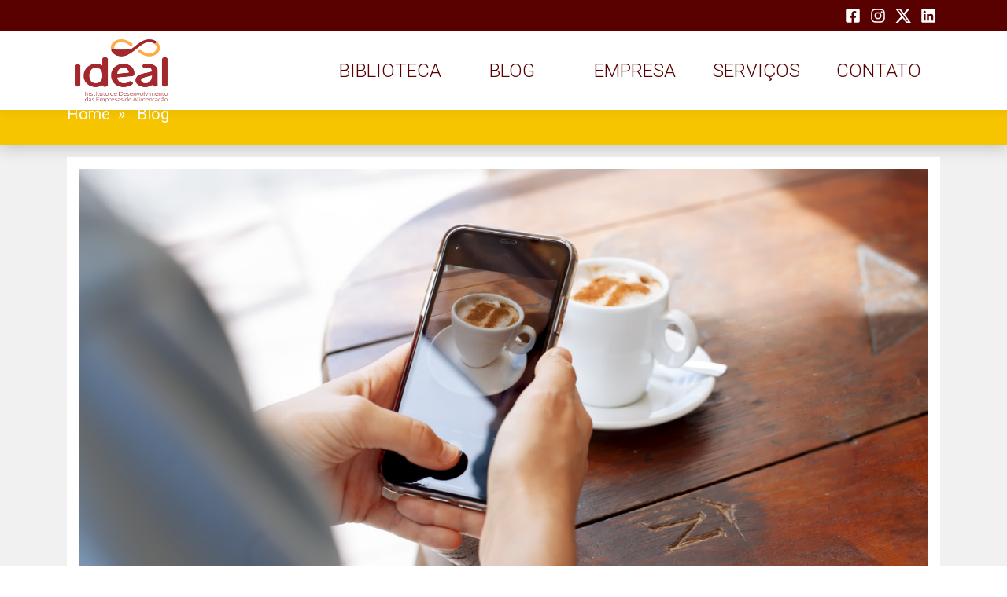

--- FILE ---
content_type: text/html; charset=UTF-8
request_url: https://consultideal.com.br/dicas-de-fotos-que-vendem-nas-redes-sociais/
body_size: 10890
content:
<!DOCTYPE HTML><html><head><link rel="preconnect" href="https://fonts.gstatic.com/" crossorigin /><meta http-equiv="Content-Type" content="text/html; charset=UTF-8" /><meta name="viewport" content="width=device-width, initial-scale=1.0"><title>Consultoria IdealDicas de fotos que vendem nas redes sociais · Consultoria Ideal</title><link data-optimized="1" rel="stylesheet" type="text/css" href="https://consultideal.com.br/wp-content/litespeed/css/e7779f32901dac901515f4bc1f608cc8.css?ver=08cc8"><link data-optimized="1" rel="stylesheet" type="text/css" href="https://consultideal.com.br/wp-content/litespeed/css/f317a979f6b7b11ed13041a2e7634701.css?ver=34701"><meta name="robots" content="max-snippet:-1,max-image-preview:large,max-video-preview:-1" /><link rel="canonical" href="https://consultideal.com.br/dicas-de-fotos-que-vendem-nas-redes-sociais/" /><meta name="description" content="Nas redes sociais ter uma boa estética nas postagens e uma qualidade excelente nas fotos são fatores fundamentais. Por isso, se você tiver a possibilidade de…" /><meta property="og:type" content="article" /><meta property="og:locale" content="pt_BR" /><meta property="og:site_name" content="Consultoria Ideal" /><meta property="og:title" content="Dicas de fotos que vendem nas redes sociais" /><meta property="og:description" content="Nas redes sociais ter uma boa estética nas postagens e uma qualidade excelente nas fotos são fatores fundamentais. Por isso, se você tiver a possibilidade de fazer um investimento em um profissional…" /><meta property="og:url" content="https://consultideal.com.br/dicas-de-fotos-que-vendem-nas-redes-sociais/" /><meta property="og:image" content="https://consultideal.com.br/wp-content/uploads/2020/09/FOTOS-PARA-REDES-SOCIAIS.jpg" /><meta property="og:image:width" content="1280" /><meta property="og:image:height" content="682" /><meta property="article:published_time" content="2020-09-14T11:00:35+00:00" /><meta property="article:modified_time" content="2020-09-14T23:50:35+00:00" /><meta name="twitter:card" content="summary_large_image" /><meta name="twitter:title" content="Dicas de fotos que vendem nas redes sociais" /><meta name="twitter:description" content="Nas redes sociais ter uma boa estética nas postagens e uma qualidade excelente nas fotos são fatores fundamentais. Por isso, se você tiver a possibilidade de fazer um investimento em um profissional…" /><meta name="twitter:image" content="https://consultideal.com.br/wp-content/uploads/2020/09/FOTOS-PARA-REDES-SOCIAIS.jpg" /> <script type="application/ld+json">{"@context":"https://schema.org","@graph":[{"@type":"WebSite","@id":"https://consultideal.com.br/#/schema/WebSite","url":"https://consultideal.com.br/","name":"Consultoria Ideal","description":"Consult Ideal","inLanguage":"pt-BR","potentialAction":{"@type":"SearchAction","target":{"@type":"EntryPoint","urlTemplate":"https://consultideal.com.br/search/{search_term_string}/"},"query-input":"required name=search_term_string"},"publisher":{"@type":"Organization","@id":"https://consultideal.com.br/#/schema/Organization","name":"Consultoria Ideal","url":"https://consultideal.com.br/","logo":{"@type":"ImageObject","url":"https://consultideal.com.br/wp-content/uploads/2025/04/cropped-favicon-2.png","contentUrl":"https://consultideal.com.br/wp-content/uploads/2025/04/cropped-favicon-2.png","width":512,"height":512,"contentSize":"32192"}}},{"@type":"WebPage","@id":"https://consultideal.com.br/dicas-de-fotos-que-vendem-nas-redes-sociais/","url":"https://consultideal.com.br/dicas-de-fotos-que-vendem-nas-redes-sociais/","name":"Dicas de fotos que vendem nas redes sociais · Consultoria Ideal","description":"Nas redes sociais ter uma boa estética nas postagens e uma qualidade excelente nas fotos são fatores fundamentais. Por isso, se você tiver a possibilidade de…","inLanguage":"pt-BR","isPartOf":{"@id":"https://consultideal.com.br/#/schema/WebSite"},"breadcrumb":{"@type":"BreadcrumbList","@id":"https://consultideal.com.br/#/schema/BreadcrumbList","itemListElement":[{"@type":"ListItem","position":1,"item":"https://consultideal.com.br/","name":"Consultoria Ideal"},{"@type":"ListItem","position":2,"item":"https://consultideal.com.br/category/sem-categoria/","name":"Categoria: Home"},{"@type":"ListItem","position":3,"name":"Dicas de fotos que vendem nas redes sociais"}]},"potentialAction":{"@type":"ReadAction","target":"https://consultideal.com.br/dicas-de-fotos-que-vendem-nas-redes-sociais/"},"datePublished":"2020-09-14T11:00:35+00:00","dateModified":"2020-09-14T23:50:35+00:00","author":{"@type":"Person","@id":"https://consultideal.com.br/#/schema/Person/21d3e4527ca2198d23983145e57839ee","name":"Ideal Consult"}}]}</script> <link rel="alternate" title="oEmbed (JSON)" type="application/json+oembed" href="https://consultideal.com.br/wp-json/oembed/1.0/embed?url=https%3A%2F%2Fconsultideal.com.br%2Fdicas-de-fotos-que-vendem-nas-redes-sociais%2F" /><link rel="alternate" title="oEmbed (XML)" type="text/xml+oembed" href="https://consultideal.com.br/wp-json/oembed/1.0/embed?url=https%3A%2F%2Fconsultideal.com.br%2Fdicas-de-fotos-que-vendem-nas-redes-sociais%2F&#038;format=xml" /><style id='wp-img-auto-sizes-contain-inline-css' type='text/css'>img:is([sizes=auto i],[sizes^="auto," i]){contain-intrinsic-size:3000px 1500px}</style> <script>WebFontConfig={google:{families:["Roboto:ital,wght@0,300;0,400;0,700;0,900;1,300;1,400;1,700;1,900&display=swap"]}};if ( typeof WebFont === "object" && typeof WebFont.load === "function" ) { WebFont.load( WebFontConfig ); }</script><script data-optimized="1" src="https://consultideal.com.br/wp-content/plugins/litespeed-cache/assets/js/webfontloader.min.js"></script> <link data-optimized="1" rel='stylesheet' id='wp-block-library-css' href='https://consultideal.com.br/wp-content/litespeed/css/3e45a1a5cafc84bd14b167971f3d6bf4.css?ver=6c7db' type='text/css' media='all' /><style id='global-styles-inline-css' type='text/css'>:root{--wp--preset--aspect-ratio--square:1;--wp--preset--aspect-ratio--4-3:4/3;--wp--preset--aspect-ratio--3-4:3/4;--wp--preset--aspect-ratio--3-2:3/2;--wp--preset--aspect-ratio--2-3:2/3;--wp--preset--aspect-ratio--16-9:16/9;--wp--preset--aspect-ratio--9-16:9/16;--wp--preset--color--black:#000000;--wp--preset--color--cyan-bluish-gray:#abb8c3;--wp--preset--color--white:#ffffff;--wp--preset--color--pale-pink:#f78da7;--wp--preset--color--vivid-red:#cf2e2e;--wp--preset--color--luminous-vivid-orange:#ff6900;--wp--preset--color--luminous-vivid-amber:#fcb900;--wp--preset--color--light-green-cyan:#7bdcb5;--wp--preset--color--vivid-green-cyan:#00d084;--wp--preset--color--pale-cyan-blue:#8ed1fc;--wp--preset--color--vivid-cyan-blue:#0693e3;--wp--preset--color--vivid-purple:#9b51e0;--wp--preset--gradient--vivid-cyan-blue-to-vivid-purple:linear-gradient(135deg,rgb(6,147,227) 0%,rgb(155,81,224) 100%);--wp--preset--gradient--light-green-cyan-to-vivid-green-cyan:linear-gradient(135deg,rgb(122,220,180) 0%,rgb(0,208,130) 100%);--wp--preset--gradient--luminous-vivid-amber-to-luminous-vivid-orange:linear-gradient(135deg,rgb(252,185,0) 0%,rgb(255,105,0) 100%);--wp--preset--gradient--luminous-vivid-orange-to-vivid-red:linear-gradient(135deg,rgb(255,105,0) 0%,rgb(207,46,46) 100%);--wp--preset--gradient--very-light-gray-to-cyan-bluish-gray:linear-gradient(135deg,rgb(238,238,238) 0%,rgb(169,184,195) 100%);--wp--preset--gradient--cool-to-warm-spectrum:linear-gradient(135deg,rgb(74,234,220) 0%,rgb(151,120,209) 20%,rgb(207,42,186) 40%,rgb(238,44,130) 60%,rgb(251,105,98) 80%,rgb(254,248,76) 100%);--wp--preset--gradient--blush-light-purple:linear-gradient(135deg,rgb(255,206,236) 0%,rgb(152,150,240) 100%);--wp--preset--gradient--blush-bordeaux:linear-gradient(135deg,rgb(254,205,165) 0%,rgb(254,45,45) 50%,rgb(107,0,62) 100%);--wp--preset--gradient--luminous-dusk:linear-gradient(135deg,rgb(255,203,112) 0%,rgb(199,81,192) 50%,rgb(65,88,208) 100%);--wp--preset--gradient--pale-ocean:linear-gradient(135deg,rgb(255,245,203) 0%,rgb(182,227,212) 50%,rgb(51,167,181) 100%);--wp--preset--gradient--electric-grass:linear-gradient(135deg,rgb(202,248,128) 0%,rgb(113,206,126) 100%);--wp--preset--gradient--midnight:linear-gradient(135deg,rgb(2,3,129) 0%,rgb(40,116,252) 100%);--wp--preset--font-size--small:13px;--wp--preset--font-size--medium:20px;--wp--preset--font-size--large:36px;--wp--preset--font-size--x-large:42px;--wp--preset--spacing--20:0.44rem;--wp--preset--spacing--30:0.67rem;--wp--preset--spacing--40:1rem;--wp--preset--spacing--50:1.5rem;--wp--preset--spacing--60:2.25rem;--wp--preset--spacing--70:3.38rem;--wp--preset--spacing--80:5.06rem;--wp--preset--shadow--natural:6px 6px 9px rgba(0, 0, 0, 0.2);--wp--preset--shadow--deep:12px 12px 50px rgba(0, 0, 0, 0.4);--wp--preset--shadow--sharp:6px 6px 0px rgba(0, 0, 0, 0.2);--wp--preset--shadow--outlined:6px 6px 0px -3px rgb(255, 255, 255), 6px 6px rgb(0, 0, 0);--wp--preset--shadow--crisp:6px 6px 0px rgb(0, 0, 0)}:where(.is-layout-flex){gap:.5em}:where(.is-layout-grid){gap:.5em}body .is-layout-flex{display:flex}.is-layout-flex{flex-wrap:wrap;align-items:center}.is-layout-flex>:is(*,div){margin:0}body .is-layout-grid{display:grid}.is-layout-grid>:is(*,div){margin:0}:where(.wp-block-columns.is-layout-flex){gap:2em}:where(.wp-block-columns.is-layout-grid){gap:2em}:where(.wp-block-post-template.is-layout-flex){gap:1.25em}:where(.wp-block-post-template.is-layout-grid){gap:1.25em}.has-black-color{color:var(--wp--preset--color--black)!important}.has-cyan-bluish-gray-color{color:var(--wp--preset--color--cyan-bluish-gray)!important}.has-white-color{color:var(--wp--preset--color--white)!important}.has-pale-pink-color{color:var(--wp--preset--color--pale-pink)!important}.has-vivid-red-color{color:var(--wp--preset--color--vivid-red)!important}.has-luminous-vivid-orange-color{color:var(--wp--preset--color--luminous-vivid-orange)!important}.has-luminous-vivid-amber-color{color:var(--wp--preset--color--luminous-vivid-amber)!important}.has-light-green-cyan-color{color:var(--wp--preset--color--light-green-cyan)!important}.has-vivid-green-cyan-color{color:var(--wp--preset--color--vivid-green-cyan)!important}.has-pale-cyan-blue-color{color:var(--wp--preset--color--pale-cyan-blue)!important}.has-vivid-cyan-blue-color{color:var(--wp--preset--color--vivid-cyan-blue)!important}.has-vivid-purple-color{color:var(--wp--preset--color--vivid-purple)!important}.has-black-background-color{background-color:var(--wp--preset--color--black)!important}.has-cyan-bluish-gray-background-color{background-color:var(--wp--preset--color--cyan-bluish-gray)!important}.has-white-background-color{background-color:var(--wp--preset--color--white)!important}.has-pale-pink-background-color{background-color:var(--wp--preset--color--pale-pink)!important}.has-vivid-red-background-color{background-color:var(--wp--preset--color--vivid-red)!important}.has-luminous-vivid-orange-background-color{background-color:var(--wp--preset--color--luminous-vivid-orange)!important}.has-luminous-vivid-amber-background-color{background-color:var(--wp--preset--color--luminous-vivid-amber)!important}.has-light-green-cyan-background-color{background-color:var(--wp--preset--color--light-green-cyan)!important}.has-vivid-green-cyan-background-color{background-color:var(--wp--preset--color--vivid-green-cyan)!important}.has-pale-cyan-blue-background-color{background-color:var(--wp--preset--color--pale-cyan-blue)!important}.has-vivid-cyan-blue-background-color{background-color:var(--wp--preset--color--vivid-cyan-blue)!important}.has-vivid-purple-background-color{background-color:var(--wp--preset--color--vivid-purple)!important}.has-black-border-color{border-color:var(--wp--preset--color--black)!important}.has-cyan-bluish-gray-border-color{border-color:var(--wp--preset--color--cyan-bluish-gray)!important}.has-white-border-color{border-color:var(--wp--preset--color--white)!important}.has-pale-pink-border-color{border-color:var(--wp--preset--color--pale-pink)!important}.has-vivid-red-border-color{border-color:var(--wp--preset--color--vivid-red)!important}.has-luminous-vivid-orange-border-color{border-color:var(--wp--preset--color--luminous-vivid-orange)!important}.has-luminous-vivid-amber-border-color{border-color:var(--wp--preset--color--luminous-vivid-amber)!important}.has-light-green-cyan-border-color{border-color:var(--wp--preset--color--light-green-cyan)!important}.has-vivid-green-cyan-border-color{border-color:var(--wp--preset--color--vivid-green-cyan)!important}.has-pale-cyan-blue-border-color{border-color:var(--wp--preset--color--pale-cyan-blue)!important}.has-vivid-cyan-blue-border-color{border-color:var(--wp--preset--color--vivid-cyan-blue)!important}.has-vivid-purple-border-color{border-color:var(--wp--preset--color--vivid-purple)!important}.has-vivid-cyan-blue-to-vivid-purple-gradient-background{background:var(--wp--preset--gradient--vivid-cyan-blue-to-vivid-purple)!important}.has-light-green-cyan-to-vivid-green-cyan-gradient-background{background:var(--wp--preset--gradient--light-green-cyan-to-vivid-green-cyan)!important}.has-luminous-vivid-amber-to-luminous-vivid-orange-gradient-background{background:var(--wp--preset--gradient--luminous-vivid-amber-to-luminous-vivid-orange)!important}.has-luminous-vivid-orange-to-vivid-red-gradient-background{background:var(--wp--preset--gradient--luminous-vivid-orange-to-vivid-red)!important}.has-very-light-gray-to-cyan-bluish-gray-gradient-background{background:var(--wp--preset--gradient--very-light-gray-to-cyan-bluish-gray)!important}.has-cool-to-warm-spectrum-gradient-background{background:var(--wp--preset--gradient--cool-to-warm-spectrum)!important}.has-blush-light-purple-gradient-background{background:var(--wp--preset--gradient--blush-light-purple)!important}.has-blush-bordeaux-gradient-background{background:var(--wp--preset--gradient--blush-bordeaux)!important}.has-luminous-dusk-gradient-background{background:var(--wp--preset--gradient--luminous-dusk)!important}.has-pale-ocean-gradient-background{background:var(--wp--preset--gradient--pale-ocean)!important}.has-electric-grass-gradient-background{background:var(--wp--preset--gradient--electric-grass)!important}.has-midnight-gradient-background{background:var(--wp--preset--gradient--midnight)!important}.has-small-font-size{font-size:var(--wp--preset--font-size--small)!important}.has-medium-font-size{font-size:var(--wp--preset--font-size--medium)!important}.has-large-font-size{font-size:var(--wp--preset--font-size--large)!important}.has-x-large-font-size{font-size:var(--wp--preset--font-size--x-large)!important}</style><style id='classic-theme-styles-inline-css' type='text/css'>/*! This file is auto-generated */
.wp-block-button__link{color:#fff;background-color:#32373c;border-radius:9999px;box-shadow:none;text-decoration:none;padding:calc(.667em + 2px) calc(1.333em + 2px);font-size:1.125em}.wp-block-file__button{background:#32373c;color:#fff;text-decoration:none}</style><link data-optimized="1" rel='stylesheet' id='contact-form-7-css' href='https://consultideal.com.br/wp-content/litespeed/css/f863b6256b9da4d8c0a6f02e8c4ff7fa.css?ver=adcc1' type='text/css' media='all' /><link rel="EditURI" type="application/rsd+xml" title="RSD" href="https://consultideal.com.br/xmlrpc.php?rsd" /><link rel="icon" href="https://consultideal.com.br/wp-content/uploads/2025/04/cropped-favicon-2-32x32.png" sizes="32x32" /><link rel="icon" href="https://consultideal.com.br/wp-content/uploads/2025/04/cropped-favicon-2-192x192.png" sizes="192x192" /><link rel="apple-touch-icon" href="https://consultideal.com.br/wp-content/uploads/2025/04/cropped-favicon-2-180x180.png" /><meta name="msapplication-TileImage" content="https://consultideal.com.br/wp-content/uploads/2025/04/cropped-favicon-2-270x270.png" /></head><body><header class="header"><nav class="navigation-top"><div class="container"><div class="row"><div class="col-12">
<a class="navigation-top__icon" target="_blank" href="https://www.facebook.com/consultideal">
<svg xmlns="http://www.w3.org/2000/svg" aria-hidden="true" focusable="false" data-prefix="fab" data-icon="facebook-square" class="svg-inline--fa fa-facebook-square fa-w-14" role="img" viewBox="0 0 448 512"><path fill="currentColor" d="M400 32H48A48 48 0 0 0 0 80v352a48 48 0 0 0 48 48h137.25V327.69h-63V256h63v-54.64c0-62.15 37-96.48 93.67-96.48 27.14 0 55.52 4.84 55.52 4.84v61h-31.27c-30.81 0-40.42 19.12-40.42 38.73V256h68.78l-11 71.69h-57.78V480H400a48 48 0 0 0 48-48V80a48 48 0 0 0-48-48z"/></svg>
</a>
<a class="navigation-top__icon" target="_blank" href="https://www.instagram.com/consultideal/">
<svg xmlns="http://www.w3.org/2000/svg" aria-hidden="true" focusable="false" data-prefix="fab" data-icon="instagram" class="svg-inline--fa fa-instagram fa-w-14" role="img" viewBox="0 0 448 512"><path fill="currentColor" d="M224.1 141c-63.6 0-114.9 51.3-114.9 114.9s51.3 114.9 114.9 114.9S339 319.5 339 255.9 287.7 141 224.1 141zm0 189.6c-41.1 0-74.7-33.5-74.7-74.7s33.5-74.7 74.7-74.7 74.7 33.5 74.7 74.7-33.6 74.7-74.7 74.7zm146.4-194.3c0 14.9-12 26.8-26.8 26.8-14.9 0-26.8-12-26.8-26.8s12-26.8 26.8-26.8 26.8 12 26.8 26.8zm76.1 27.2c-1.7-35.9-9.9-67.7-36.2-93.9-26.2-26.2-58-34.4-93.9-36.2-37-2.1-147.9-2.1-184.9 0-35.8 1.7-67.6 9.9-93.9 36.1s-34.4 58-36.2 93.9c-2.1 37-2.1 147.9 0 184.9 1.7 35.9 9.9 67.7 36.2 93.9s58 34.4 93.9 36.2c37 2.1 147.9 2.1 184.9 0 35.9-1.7 67.7-9.9 93.9-36.2 26.2-26.2 34.4-58 36.2-93.9 2.1-37 2.1-147.8 0-184.8zM398.8 388c-7.8 19.6-22.9 34.7-42.6 42.6-29.5 11.7-99.5 9-132.1 9s-102.7 2.6-132.1-9c-19.6-7.8-34.7-22.9-42.6-42.6-11.7-29.5-9-99.5-9-132.1s-2.6-102.7 9-132.1c7.8-19.6 22.9-34.7 42.6-42.6 29.5-11.7 99.5-9 132.1-9s102.7-2.6 132.1 9c19.6 7.8 34.7 22.9 42.6 42.6 11.7 29.5 9 99.5 9 132.1s2.7 102.7-9 132.1z"/></svg>
</a>
<a class="navigation-top__icon" target="_blank" href="https://twitter.com/souconsultideal">
<svg xmlns="http://www.w3.org/2000/svg" viewBox="0 0 16 16" fill="currentColor">
<path d="M12.6.75h2.454l-5.36 6.142L16 15.25h-4.937l-3.867-5.07-4.425 5.07H.316l5.733-6.57L0 .75h5.063l3.495 4.633L12.601.75Zm-.86 13.028h1.36L4.323 2.145H2.865z"></path>
</svg>
</a>
<a class="navigation-top__icon" target="_blank" href="https://www.linkedin.com/in/consultideal/">
<svg xmlns="http://www.w3.org/2000/svg" viewBox="0 0 448 512"><path fill="currentColor" d="M416 32H31.9C14.3 32 0 46.5 0 64.3v383.4C0 465.5 14.3 480 31.9 480H416c17.6 0 32-14.5 32-32.3V64.3c0-17.8-14.4-32.3-32-32.3zM135.4 416H69V202.2h66.5V416zm-33.2-243c-21.3 0-38.5-17.3-38.5-38.5S80.9 96 102.2 96c21.2 0 38.5 17.3 38.5 38.5 0 21.3-17.2 38.5-38.5 38.5zm282.1 243h-66.4V312c0-24.8-.5-56.7-34.5-56.7-34.6 0-39.9 27-39.9 54.9V416h-66.4V202.2h63.7v29.2h.9c8.9-16.8 30.6-34.5 62.9-34.5 67.2 0 79.7 44.3 79.7 101.9V416z"/></svg>
</a></div></div></div></nav><nav class="navigation"><h1>Consultoria Ideal</h1><div class="container"><div class="row"><div class="col-12 d-flex">
<span class="d-inline-block">
<a class="navigation__logo" href="https://consultideal.com.br">
<img src="https://consultideal.com.br/wp-content/uploads/2018/05/logotipo-ideal.png" alt="Consultoria Ideal">
</a>
</span><ul class="navigation__content"><li class="navigation__content__item">
<a href="https://consultideal.com.br/biblioteca/">Biblioteca</a></li><li class="navigation__content__item">
<a href="https://consultideal.com.br/blog/">Blog</a></li><li class="navigation__content__item">
<a href="https://consultideal.com.br/empresa/">Empresa</a></li><li class="navigation__content__item">
<a href="https://consultideal.com.br/servicos/">Serviços</a></li><li class="navigation__content__item">
<a href="https://consultideal.com.br/contato/">Contato</a></li></ul>
<a class="navigation__bars" id='menu-bars'>
<svg aria-hidden="true" focusable="false" xmlns="https:///www.w3.org/2000/svg" viewBox="0 0 448 512">
<path fill="currentColor"
d="M16 132h416c8.837 0 16-7.163 16-16V76c0-8.837-7.163-16-16-16H16C7.163 60 0 67.163 0 76v40c0 8.837 7.163 16 16 16zm0 160h416c8.837 0 16-7.163 16-16v-40c0-8.837-7.163-16-16-16H16c-8.837 0-16 7.163-16 16v40c0 8.837 7.163 16 16 16zm0 160h416c8.837 0 16-7.163 16-16v-40c0-8.837-7.163-16-16-16H16c-8.837 0-16 7.163-16 16v40c0 8.837 7.163 16 16 16z">
</path>
</svg>
</a></div></div></div></nav></header><main class="main"><nav class="navigation-breadcrumb"><div class="container"><div class="row"><div class="col-12">
<a href="https://consultideal.com.br"><p>Home</p></a><a href="https://consultideal.com.br/blog"><p>&nbsp;&nbsp;&#187;&nbsp;&nbsp; Blog</p></a></div></div></div></nav><section ><div class="container p-0 mb-4"></div><div class="container"><div class="row"><div class="col-12"><div class="blog__post">
<img data-lazyloaded="1" src="[data-uri]" class="blog__post__imagem" data-src="https://consultideal.com.br/wp-content/uploads/2020/09/FOTOS-PARA-REDES-SOCIAIS.jpg" alt="Imagem post Dicas de fotos que vendem nas redes sociais" title="Imagem post Dicas de fotos que vendem nas redes sociais"><p class="blog__post__data">Publicado em  14 setembro, 2020</p><h1>Dicas de fotos que vendem nas redes sociais</h1><div class="blog__post__texto"><p>Nas redes sociais ter uma boa estética nas postagens e uma qualidade excelente nas fotos são fatores fundamentais.</p><p>Por isso, se você tiver a possibilidade de fazer um investimento em um profissional, faça! Veja os exemplos do trabalho dos perfis @plainchicken e @anaschad_food! Dá para ver o quanto de conhecimento técnico foi aplicado para um resultado assim tão sensacional!</p><p>Mas se por enquanto você precisa se virar aí com o celular, veja algumas dicas para produzir fotos incríveis:</p><p>#1 Tenha um ponto focal, ou seja, um ponto de destaque. Escolha e ajuste o foco para aquele ponto.<br />
#2 Teste ângulos diferentes: de cima para baixo, de baixo para cima, de lado, de ponta a cabeça! Inove!<br />
#3 Luz natural é sua amiga! Uma imagem pode não ser perfeita, mas mal iluminada é terrível! Faça fotos ao ar livre, durante o dia. Não precisa nada muito refinado: uma cartolina branca de fundo, muita luz e alguns objetos já fazem uma boa composição.<br />
#4 Busque referências de outros profissionais e se inspire<br />
#5 Se você tem afinidade com fotografia e deseja aprender um pouco mais, pesquise sobre a regra dos terços, conceito de lei do horizonte e perspectiva. Veja vídeos no Youtube com essas temáticas e teste!</p></div></div></div></div></div><div class="container"><div class="row"><div class="col-12 blog__next-prev">
<a href="https://consultideal.com.br/confeitaria-vegana-e-tendencia/" class="blog__next-prev__btn">
<span >&laquo;</span><p>Post anterior <br/> <b>Confeitaria vegana é tendência!</b></p>
</a>
<a href="https://consultideal.com.br/vem-ai-a-semana-do-brasil/" class="blog__next-prev__btn"><p>Próximo post <br/><b>Vem aí a Semana do Brasil!</b></p>
<span >&raquo;</span>
</a></div></div></div></div></main><section class="newsletter"><div class="container"><div class="row"><div class="col-12 col-md-5 offset-md-1 newsletter__text"><p>Receba o melhor do nosso conteúdo direto no seu email, grátis.</p></div><div class="col-12 col-md-5 pt-3"><form id="formNews" action="https://usebasin.com/f/08c732cb2f20" method="post" class="w-100 my-auto pb-5 pb-md-0" name="newsletter">
<span class="email newsletter__form mt-0 mb-auto">
<svg aria-hidden="true" focusable="false" data-prefix="far" data-icon="envelope" class="svg-inline--fa fa-envelope fa-w-16" role="img" xmlns="http://www.w3.org/2000/svg" viewBox="0 0 512 512"><path fill="currentColor" d="M464 64H48C21.49 64 0 85.49 0 112v288c0 26.51 21.49 48 48 48h416c26.51 0 48-21.49 48-48V112c0-26.51-21.49-48-48-48zm0 48v40.805c-22.422 18.259-58.168 46.651-134.587 106.49-16.841 13.247-50.201 45.072-73.413 44.701-23.208.375-56.579-31.459-73.413-44.701C106.18 199.465 70.425 171.067 48 152.805V112h416zM48 400V214.398c22.914 18.251 55.409 43.862 104.938 82.646 21.857 17.205 60.134 55.186 103.062 54.955 42.717.231 80.509-37.199 103.053-54.947 49.528-38.783 82.032-64.401 104.947-82.653V400H48z"></path></svg>
<input id="cddc-shield" name="cddc-shield" type="hidden">
<input id="emailNews" type="email" name="email" placeholder='Digite seu e-mail' value="" size="40" class="wpcf7-form-control wpcf7-text wpcf7-email wpcf7-validates-as-required wpcf7-validates-as-email" aria-required="true" aria-invalid="false"/>
<input type="submit" value="Assinar" class="wpcf7-form-control wpcf7-submit cta"/>
</span><div class="wpcf7-response-output wpcf7-display-none error mb-auto"></div></div></form></div></div></div></section><footer class="footer"><div class="container"><div class="row"><div class="col-12 col-sm-8 mb-4 mb-sm-0 ">
<span class="d-inline-block">
<a class="footer__logo" href="https://consultideal.com.br">
<img src="https://consultideal.com.br/wp-content/uploads/2018/05/logotipo-ideal.png" alt="Consultoria Ideal">
</a><p>Somos a consultoria que impulsiona empreendedores à frente de negócios food service de todo Brasil a se desenvolverem com suporte gerencial prático e de resultados.</p>
</span></div><div class="col-12 col-sm-4 col-lg-2 offset-lg-2"><h4>Mapa do site</h4>
<a href="https://consultideal.com.br/"><p>Home</p></a>
<a href="https://consultideal.com.br/biblioteca/"><p>Biblioteca</p></a>
<a href="https://consultideal.com.br/blog/"><p>Blog</p></a>
<a href="https://consultideal.com.br/empresa/"><p>Empresa</p></a>
<a href="https://consultideal.com.br/servicos-2/"><p>Serviços</p></a>
<a href="https://consultideal.com.br/contato/"><p>Contato</p></a></div></div><div class="row footer__copyright"><div class="col-12 col-sm-6 text-center text-sm-left">
<a class="footer__social-icon" target="_blank" href="https://www.facebook.com/consultideal">
<svg xmlns="http://www.w3.org/2000/svg" aria-hidden="true" focusable="false" data-prefix="fab" data-icon="facebook-square" class="svg-inline--fa fa-facebook-square fa-w-14" role="img" viewBox="0 0 448 512"><path fill="currentColor" d="M400 32H48A48 48 0 0 0 0 80v352a48 48 0 0 0 48 48h137.25V327.69h-63V256h63v-54.64c0-62.15 37-96.48 93.67-96.48 27.14 0 55.52 4.84 55.52 4.84v61h-31.27c-30.81 0-40.42 19.12-40.42 38.73V256h68.78l-11 71.69h-57.78V480H400a48 48 0 0 0 48-48V80a48 48 0 0 0-48-48z"/></svg>
</a>
<a class="footer__social-icon" target="_blank" href="https://www.instagram.com/consultideal/">
<svg xmlns="http://www.w3.org/2000/svg" aria-hidden="true" focusable="false" data-prefix="fab" data-icon="instagram" class="svg-inline--fa fa-instagram fa-w-14" role="img" viewBox="0 0 448 512"><path fill="currentColor" d="M224.1 141c-63.6 0-114.9 51.3-114.9 114.9s51.3 114.9 114.9 114.9S339 319.5 339 255.9 287.7 141 224.1 141zm0 189.6c-41.1 0-74.7-33.5-74.7-74.7s33.5-74.7 74.7-74.7 74.7 33.5 74.7 74.7-33.6 74.7-74.7 74.7zm146.4-194.3c0 14.9-12 26.8-26.8 26.8-14.9 0-26.8-12-26.8-26.8s12-26.8 26.8-26.8 26.8 12 26.8 26.8zm76.1 27.2c-1.7-35.9-9.9-67.7-36.2-93.9-26.2-26.2-58-34.4-93.9-36.2-37-2.1-147.9-2.1-184.9 0-35.8 1.7-67.6 9.9-93.9 36.1s-34.4 58-36.2 93.9c-2.1 37-2.1 147.9 0 184.9 1.7 35.9 9.9 67.7 36.2 93.9s58 34.4 93.9 36.2c37 2.1 147.9 2.1 184.9 0 35.9-1.7 67.7-9.9 93.9-36.2 26.2-26.2 34.4-58 36.2-93.9 2.1-37 2.1-147.8 0-184.8zM398.8 388c-7.8 19.6-22.9 34.7-42.6 42.6-29.5 11.7-99.5 9-132.1 9s-102.7 2.6-132.1-9c-19.6-7.8-34.7-22.9-42.6-42.6-11.7-29.5-9-99.5-9-132.1s-2.6-102.7 9-132.1c7.8-19.6 22.9-34.7 42.6-42.6 29.5-11.7 99.5-9 132.1-9s102.7-2.6 132.1 9c19.6 7.8 34.7 22.9 42.6 42.6 11.7 29.5 9 99.5 9 132.1s2.7 102.7-9 132.1z"/></svg>
</a>
<a class="footer__social-icon" target="_blank" href="https://twitter.com/souconsultideal">
<svg xmlns="http://www.w3.org/2000/svg" viewBox="0 0 16 16" fill="currentColor">
<path d="M12.6.75h2.454l-5.36 6.142L16 15.25h-4.937l-3.867-5.07-4.425 5.07H.316l5.733-6.57L0 .75h5.063l3.495 4.633L12.601.75Zm-.86 13.028h1.36L4.323 2.145H2.865z"/>
</svg>
</a>
<a class="footer__social-icon" target="_blank" href="https://www.linkedin.com/in/consultideal/">
<svg xmlns="http://www.w3.org/2000/svg" viewBox="0 0 448 512"><path fill="currentColor" d="M416 32H31.9C14.3 32 0 46.5 0 64.3v383.4C0 465.5 14.3 480 31.9 480H416c17.6 0 32-14.5 32-32.3V64.3c0-17.8-14.4-32.3-32-32.3zM135.4 416H69V202.2h66.5V416zm-33.2-243c-21.3 0-38.5-17.3-38.5-38.5S80.9 96 102.2 96c21.2 0 38.5 17.3 38.5 38.5 0 21.3-17.2 38.5-38.5 38.5zm282.1 243h-66.4V312c0-24.8-.5-56.7-34.5-56.7-34.6 0-39.9 27-39.9 54.9V416h-66.4V202.2h63.7v29.2h.9c8.9-16.8 30.6-34.5 62.9-34.5 67.2 0 79.7 44.3 79.7 101.9V416z"/></svg>
</a></div><div class="col-12 col-sm-6"><p>Copyright ©2026 Consultoria Ideal. Todos os direitos reservados.</p></div></div></div></footer> <script data-optimized="1" src="https://consultideal.com.br/wp-content/litespeed/js/98bbf87ebbb95179580c6bc567ca7c4a.js?ver=a7c4a"></script> <script data-optimized="1" src="https://consultideal.com.br/wp-content/litespeed/js/780572ee7942cb3a377e3e8d360d0d73.js?ver=d0d73"></script> <script data-optimized="1" src="https://consultideal.com.br/wp-content/litespeed/js/79af6394b0228377b329a8cf3376b36f.js?ver=6b36f"></script> <script type="speculationrules">{"prefetch":[{"source":"document","where":{"and":[{"href_matches":"/*"},{"not":{"href_matches":["/wp-*.php","/wp-admin/*","/wp-content/uploads/*","/wp-content/*","/wp-content/plugins/*","/wp-content/themes/ideal/*","/*\\?(.+)"]}},{"not":{"selector_matches":"a[rel~=\"nofollow\"]"}},{"not":{"selector_matches":".no-prefetch, .no-prefetch a"}}]},"eagerness":"conservative"}]}</script> <script data-optimized="1" type="text/javascript" src="https://consultideal.com.br/wp-content/litespeed/js/33e607f2e75715737bf4a618c4281e03.js?ver=ec78a" id="wp-hooks-js"></script> <script data-optimized="1" type="text/javascript" src="https://consultideal.com.br/wp-content/litespeed/js/b5e7e4a0365472fbe452ec909d745a74.js?ver=880ab" id="wp-i18n-js"></script> <script data-optimized="1" type="text/javascript" id="wp-i18n-js-after">wp.i18n.setLocaleData({'text direction\u0004ltr':['ltr']})</script> <script data-optimized="1" type="text/javascript" src="https://consultideal.com.br/wp-content/litespeed/js/d580174ee21096f492a849bb85a19ade.js?ver=5cec2" id="swv-js"></script> <script data-optimized="1" type="text/javascript" id="contact-form-7-js-translations">(function(domain,translations){var localeData=translations.locale_data[domain]||translations.locale_data.messages;localeData[""].domain=domain;wp.i18n.setLocaleData(localeData,domain)})("contact-form-7",{"translation-revision-date":"2025-05-19 13:41:20+0000","generator":"GlotPress\/4.0.1","domain":"messages","locale_data":{"messages":{"":{"domain":"messages","plural-forms":"nplurals=2; plural=n > 1;","lang":"pt_BR"},"Error:":["Erro:"]}},"comment":{"reference":"includes\/js\/index.js"}})</script> <script data-optimized="1" type="text/javascript" id="contact-form-7-js-before">var wpcf7={"api":{"root":"https:\/\/consultideal.com.br\/wp-json\/","namespace":"contact-form-7\/v1"},"cached":1}</script> <script data-optimized="1" type="text/javascript" src="https://consultideal.com.br/wp-content/litespeed/js/e8c042a1cae3e563c8b57a26c30de41d.js?ver=c68ec" id="contact-form-7-js"></script> <script data-optimized="1" type="text/javascript" src="https://consultideal.com.br/wp-content/litespeed/js/df3d9791bba60df1b5769d2b1a16482a.js?ver=6482a" id="tracking-code-script-faaa9bfd5e55e2360aef9dcfb3135cce-js"></script> <script data-optimized="1" type="text/javascript" async src="https://consultideal.com.br/wp-content/litespeed/js/faaa9bfd5e55e2360aef9dcfb3135cce.js?ver=35cce" ></script><script data-no-optimize="1">window.lazyLoadOptions=Object.assign({},{threshold:300},window.lazyLoadOptions||{});!function(t,e){"object"==typeof exports&&"undefined"!=typeof module?module.exports=e():"function"==typeof define&&define.amd?define(e):(t="undefined"!=typeof globalThis?globalThis:t||self).LazyLoad=e()}(this,function(){"use strict";function e(){return(e=Object.assign||function(t){for(var e=1;e<arguments.length;e++){var n,a=arguments[e];for(n in a)Object.prototype.hasOwnProperty.call(a,n)&&(t[n]=a[n])}return t}).apply(this,arguments)}function o(t){return e({},at,t)}function l(t,e){return t.getAttribute(gt+e)}function c(t){return l(t,vt)}function s(t,e){return function(t,e,n){e=gt+e;null!==n?t.setAttribute(e,n):t.removeAttribute(e)}(t,vt,e)}function i(t){return s(t,null),0}function r(t){return null===c(t)}function u(t){return c(t)===_t}function d(t,e,n,a){t&&(void 0===a?void 0===n?t(e):t(e,n):t(e,n,a))}function f(t,e){et?t.classList.add(e):t.className+=(t.className?" ":"")+e}function _(t,e){et?t.classList.remove(e):t.className=t.className.replace(new RegExp("(^|\\s+)"+e+"(\\s+|$)")," ").replace(/^\s+/,"").replace(/\s+$/,"")}function g(t){return t.llTempImage}function v(t,e){!e||(e=e._observer)&&e.unobserve(t)}function b(t,e){t&&(t.loadingCount+=e)}function p(t,e){t&&(t.toLoadCount=e)}function n(t){for(var e,n=[],a=0;e=t.children[a];a+=1)"SOURCE"===e.tagName&&n.push(e);return n}function h(t,e){(t=t.parentNode)&&"PICTURE"===t.tagName&&n(t).forEach(e)}function a(t,e){n(t).forEach(e)}function m(t){return!!t[lt]}function E(t){return t[lt]}function I(t){return delete t[lt]}function y(e,t){var n;m(e)||(n={},t.forEach(function(t){n[t]=e.getAttribute(t)}),e[lt]=n)}function L(a,t){var o;m(a)&&(o=E(a),t.forEach(function(t){var e,n;e=a,(t=o[n=t])?e.setAttribute(n,t):e.removeAttribute(n)}))}function k(t,e,n){f(t,e.class_loading),s(t,st),n&&(b(n,1),d(e.callback_loading,t,n))}function A(t,e,n){n&&t.setAttribute(e,n)}function O(t,e){A(t,rt,l(t,e.data_sizes)),A(t,it,l(t,e.data_srcset)),A(t,ot,l(t,e.data_src))}function w(t,e,n){var a=l(t,e.data_bg_multi),o=l(t,e.data_bg_multi_hidpi);(a=nt&&o?o:a)&&(t.style.backgroundImage=a,n=n,f(t=t,(e=e).class_applied),s(t,dt),n&&(e.unobserve_completed&&v(t,e),d(e.callback_applied,t,n)))}function x(t,e){!e||0<e.loadingCount||0<e.toLoadCount||d(t.callback_finish,e)}function M(t,e,n){t.addEventListener(e,n),t.llEvLisnrs[e]=n}function N(t){return!!t.llEvLisnrs}function z(t){if(N(t)){var e,n,a=t.llEvLisnrs;for(e in a){var o=a[e];n=e,o=o,t.removeEventListener(n,o)}delete t.llEvLisnrs}}function C(t,e,n){var a;delete t.llTempImage,b(n,-1),(a=n)&&--a.toLoadCount,_(t,e.class_loading),e.unobserve_completed&&v(t,n)}function R(i,r,c){var l=g(i)||i;N(l)||function(t,e,n){N(t)||(t.llEvLisnrs={});var a="VIDEO"===t.tagName?"loadeddata":"load";M(t,a,e),M(t,"error",n)}(l,function(t){var e,n,a,o;n=r,a=c,o=u(e=i),C(e,n,a),f(e,n.class_loaded),s(e,ut),d(n.callback_loaded,e,a),o||x(n,a),z(l)},function(t){var e,n,a,o;n=r,a=c,o=u(e=i),C(e,n,a),f(e,n.class_error),s(e,ft),d(n.callback_error,e,a),o||x(n,a),z(l)})}function T(t,e,n){var a,o,i,r,c;t.llTempImage=document.createElement("IMG"),R(t,e,n),m(c=t)||(c[lt]={backgroundImage:c.style.backgroundImage}),i=n,r=l(a=t,(o=e).data_bg),c=l(a,o.data_bg_hidpi),(r=nt&&c?c:r)&&(a.style.backgroundImage='url("'.concat(r,'")'),g(a).setAttribute(ot,r),k(a,o,i)),w(t,e,n)}function G(t,e,n){var a;R(t,e,n),a=e,e=n,(t=Et[(n=t).tagName])&&(t(n,a),k(n,a,e))}function D(t,e,n){var a;a=t,(-1<It.indexOf(a.tagName)?G:T)(t,e,n)}function S(t,e,n){var a;t.setAttribute("loading","lazy"),R(t,e,n),a=e,(e=Et[(n=t).tagName])&&e(n,a),s(t,_t)}function V(t){t.removeAttribute(ot),t.removeAttribute(it),t.removeAttribute(rt)}function j(t){h(t,function(t){L(t,mt)}),L(t,mt)}function F(t){var e;(e=yt[t.tagName])?e(t):m(e=t)&&(t=E(e),e.style.backgroundImage=t.backgroundImage)}function P(t,e){var n;F(t),n=e,r(e=t)||u(e)||(_(e,n.class_entered),_(e,n.class_exited),_(e,n.class_applied),_(e,n.class_loading),_(e,n.class_loaded),_(e,n.class_error)),i(t),I(t)}function U(t,e,n,a){var o;n.cancel_on_exit&&(c(t)!==st||"IMG"===t.tagName&&(z(t),h(o=t,function(t){V(t)}),V(o),j(t),_(t,n.class_loading),b(a,-1),i(t),d(n.callback_cancel,t,e,a)))}function $(t,e,n,a){var o,i,r=(i=t,0<=bt.indexOf(c(i)));s(t,"entered"),f(t,n.class_entered),_(t,n.class_exited),o=t,i=a,n.unobserve_entered&&v(o,i),d(n.callback_enter,t,e,a),r||D(t,n,a)}function q(t){return t.use_native&&"loading"in HTMLImageElement.prototype}function H(t,o,i){t.forEach(function(t){return(a=t).isIntersecting||0<a.intersectionRatio?$(t.target,t,o,i):(e=t.target,n=t,a=o,t=i,void(r(e)||(f(e,a.class_exited),U(e,n,a,t),d(a.callback_exit,e,n,t))));var e,n,a})}function B(e,n){var t;tt&&!q(e)&&(n._observer=new IntersectionObserver(function(t){H(t,e,n)},{root:(t=e).container===document?null:t.container,rootMargin:t.thresholds||t.threshold+"px"}))}function J(t){return Array.prototype.slice.call(t)}function K(t){return t.container.querySelectorAll(t.elements_selector)}function Q(t){return c(t)===ft}function W(t,e){return e=t||K(e),J(e).filter(r)}function X(e,t){var n;(n=K(e),J(n).filter(Q)).forEach(function(t){_(t,e.class_error),i(t)}),t.update()}function t(t,e){var n,a,t=o(t);this._settings=t,this.loadingCount=0,B(t,this),n=t,a=this,Y&&window.addEventListener("online",function(){X(n,a)}),this.update(e)}var Y="undefined"!=typeof window,Z=Y&&!("onscroll"in window)||"undefined"!=typeof navigator&&/(gle|ing|ro)bot|crawl|spider/i.test(navigator.userAgent),tt=Y&&"IntersectionObserver"in window,et=Y&&"classList"in document.createElement("p"),nt=Y&&1<window.devicePixelRatio,at={elements_selector:".lazy",container:Z||Y?document:null,threshold:300,thresholds:null,data_src:"src",data_srcset:"srcset",data_sizes:"sizes",data_bg:"bg",data_bg_hidpi:"bg-hidpi",data_bg_multi:"bg-multi",data_bg_multi_hidpi:"bg-multi-hidpi",data_poster:"poster",class_applied:"applied",class_loading:"litespeed-loading",class_loaded:"litespeed-loaded",class_error:"error",class_entered:"entered",class_exited:"exited",unobserve_completed:!0,unobserve_entered:!1,cancel_on_exit:!0,callback_enter:null,callback_exit:null,callback_applied:null,callback_loading:null,callback_loaded:null,callback_error:null,callback_finish:null,callback_cancel:null,use_native:!1},ot="src",it="srcset",rt="sizes",ct="poster",lt="llOriginalAttrs",st="loading",ut="loaded",dt="applied",ft="error",_t="native",gt="data-",vt="ll-status",bt=[st,ut,dt,ft],pt=[ot],ht=[ot,ct],mt=[ot,it,rt],Et={IMG:function(t,e){h(t,function(t){y(t,mt),O(t,e)}),y(t,mt),O(t,e)},IFRAME:function(t,e){y(t,pt),A(t,ot,l(t,e.data_src))},VIDEO:function(t,e){a(t,function(t){y(t,pt),A(t,ot,l(t,e.data_src))}),y(t,ht),A(t,ct,l(t,e.data_poster)),A(t,ot,l(t,e.data_src)),t.load()}},It=["IMG","IFRAME","VIDEO"],yt={IMG:j,IFRAME:function(t){L(t,pt)},VIDEO:function(t){a(t,function(t){L(t,pt)}),L(t,ht),t.load()}},Lt=["IMG","IFRAME","VIDEO"];return t.prototype={update:function(t){var e,n,a,o=this._settings,i=W(t,o);{if(p(this,i.length),!Z&&tt)return q(o)?(e=o,n=this,i.forEach(function(t){-1!==Lt.indexOf(t.tagName)&&S(t,e,n)}),void p(n,0)):(t=this._observer,o=i,t.disconnect(),a=t,void o.forEach(function(t){a.observe(t)}));this.loadAll(i)}},destroy:function(){this._observer&&this._observer.disconnect(),K(this._settings).forEach(function(t){I(t)}),delete this._observer,delete this._settings,delete this.loadingCount,delete this.toLoadCount},loadAll:function(t){var e=this,n=this._settings;W(t,n).forEach(function(t){v(t,e),D(t,n,e)})},restoreAll:function(){var e=this._settings;K(e).forEach(function(t){P(t,e)})}},t.load=function(t,e){e=o(e);D(t,e)},t.resetStatus=function(t){i(t)},t}),function(t,e){"use strict";function n(){e.body.classList.add("litespeed_lazyloaded")}function a(){console.log("[LiteSpeed] Start Lazy Load"),o=new LazyLoad(Object.assign({},t.lazyLoadOptions||{},{elements_selector:"[data-lazyloaded]",callback_finish:n})),i=function(){o.update()},t.MutationObserver&&new MutationObserver(i).observe(e.documentElement,{childList:!0,subtree:!0,attributes:!0})}var o,i;t.addEventListener?t.addEventListener("load",a,!1):t.attachEvent("onload",a)}(window,document);</script></body></html>
<!-- Page optimized by LiteSpeed Cache @2026-01-24 17:02:37 -->

<!-- Page cached by LiteSpeed Cache 7.7 on 2026-01-24 17:02:37 -->